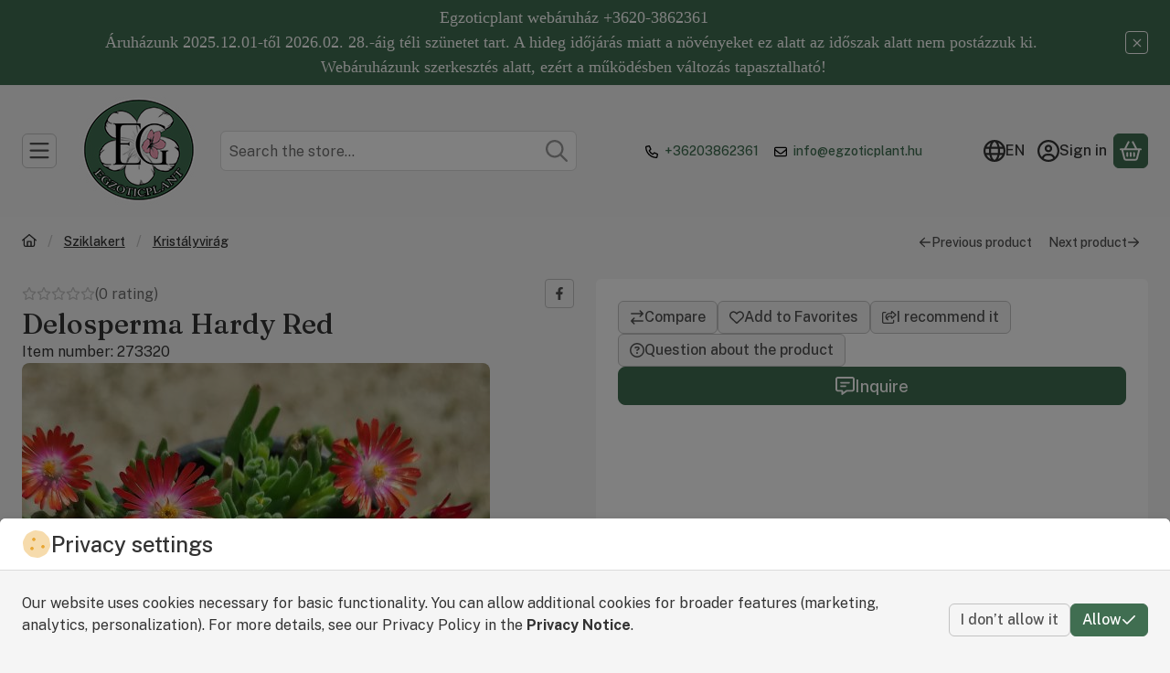

--- FILE ---
content_type: application/javascript
request_url: https://egzoticplant.hu/!common_packages/jquery/plugins/bootstrap/5.3.3/bootstrap.modal-offcanvas.bundle.min.js?mod_time=1759908131
body_size: 6435
content:
!function(){"use strict";const e=new Map;var t={set(t,i,s){e.has(t)||e.set(t,new Map);const n=e.get(t);n.has(i)||0===n.size?n.set(i,s):console.error(`Bootstrap doesn't allow more than one instance per element. Bound instance: ${Array.from(n.keys())[0]}.`)},get:(t,i)=>e.has(t)&&e.get(t).get(i)||null,remove(t,i){if(!e.has(t))return;const s=e.get(t);s.delete(i),0===s.size&&e.delete(t)}};const i="transitionend",s=e=>(e&&window.CSS&&window.CSS.escape&&(e=e.replace(/#([^\s"#']+)/g,((e,t)=>`#${CSS.escape(t)}`))),e),n=e=>!(!e||"object"!=typeof e)&&(void 0!==e.jquery&&(e=e[0]),void 0!==e.nodeType),o=e=>n(e)?e.jquery?e[0]:e:"string"==typeof e&&e.length>0?document.querySelector(s(e)):null,r=e=>{if(!n(e)||0===e.getClientRects().length)return!1;const t="visible"===getComputedStyle(e).getPropertyValue("visibility"),i=e.closest("details:not([open])");if(!i)return t;if(i!==e){const t=e.closest("summary");if(t&&t.parentNode!==i)return!1;if(null===t)return!1}return t},a=e=>!e||e.nodeType!==Node.ELEMENT_NODE||(!!e.classList.contains("disabled")||(void 0!==e.disabled?e.disabled:e.hasAttribute("disabled")&&"false"!==e.getAttribute("disabled"))),l=e=>{e.offsetHeight},c=()=>window.jQuery&&!document.body.hasAttribute("data-bs-no-jquery")?window.jQuery:null,d=[],h=()=>"rtl"===document.documentElement.dir,u=e=>{var t;t=()=>{const t=c();if(t){const i=e.NAME,s=t.fn[i];t.fn[i]=e.jQueryInterface,t.fn[i].Constructor=e,t.fn[i].noConflict=()=>(t.fn[i]=s,e.jQueryInterface)}},"loading"===document.readyState?(d.length||document.addEventListener("DOMContentLoaded",(()=>{for(const e of d)e()})),d.push(t)):t()},f=(e,t=[],i=e)=>"function"==typeof e?e(...t):i,m=(e,t,s=!0)=>{if(!s)return void f(e);const n=(e=>{if(!e)return 0;let{transitionDuration:t,transitionDelay:i}=window.getComputedStyle(e);const s=Number.parseFloat(t),n=Number.parseFloat(i);return s||n?(t=t.split(",")[0],i=i.split(",")[0],1e3*(Number.parseFloat(t)+Number.parseFloat(i))):0})(t)+5;let o=!1;const r=({target:s})=>{s===t&&(o=!0,t.removeEventListener(i,r),f(e))};t.addEventListener(i,r),setTimeout((()=>{o||t.dispatchEvent(new Event(i))}),n)},g=/[^.]*(?=\..*)\.|.*/,_=/\..*/,p=/::\d+$/,b={};let y=1;const v={mouseenter:"mouseover",mouseleave:"mouseout"},w=new Set(["click","dblclick","mouseup","mousedown","contextmenu","mousewheel","DOMMouseScroll","mouseover","mouseout","mousemove","selectstart","selectend","keydown","keypress","keyup","orientationchange","touchstart","touchmove","touchend","touchcancel","pointerdown","pointermove","pointerup","pointerleave","pointercancel","gesturestart","gesturechange","gestureend","focus","blur","change","reset","select","submit","focusin","focusout","load","unload","beforeunload","resize","move","DOMContentLoaded","readystatechange","error","abort","scroll"]);function E(e,t){return t&&`${t}::${y++}`||e.uidEvent||y++}function A(e){const t=E(e);return e.uidEvent=t,b[t]=b[t]||{},b[t]}function k(e,t,i=null){return Object.values(e).find((e=>e.callable===t&&e.delegationSelector===i))}function C(e,t,i){const s="string"==typeof t,n=s?i:t||i;let o=D(e);return w.has(o)||(o=e),[s,n,o]}function T(e,t,i,s,n){if("string"!=typeof t||!e)return;let[o,r,a]=C(t,i,s);if(t in v){const e=e=>function(t){if(!t.relatedTarget||t.relatedTarget!==t.delegateTarget&&!t.delegateTarget.contains(t.relatedTarget))return e.call(this,t)};r=e(r)}const l=A(e),c=l[a]||(l[a]={}),d=k(c,r,o?i:null);if(d)return void(d.oneOff=d.oneOff&&n);const h=E(r,t.replace(g,"")),u=o?function(e,t,i){return function s(n){const o=e.querySelectorAll(t);for(let{target:r}=n;r&&r!==this;r=r.parentNode)for(const a of o)if(a===r)return N(n,{delegateTarget:r}),s.oneOff&&O.off(e,n.type,t,i),i.apply(r,[n])}}(e,i,r):function(e,t){return function i(s){return N(s,{delegateTarget:e}),i.oneOff&&O.off(e,s.type,t),t.apply(e,[s])}}(e,r);u.delegationSelector=o?i:null,u.callable=r,u.oneOff=n,u.uidEvent=h,c[h]=u,e.addEventListener(a,u,o)}function S(e,t,i,s,n){const o=k(t[i],s,n);o&&(e.removeEventListener(i,o,Boolean(n)),delete t[i][o.uidEvent])}function $(e,t,i,s){const n=t[i]||{};for(const[o,r]of Object.entries(n))o.includes(s)&&S(e,t,i,r.callable,r.delegationSelector)}function D(e){return e=e.replace(_,""),v[e]||e}const O={on(e,t,i,s){T(e,t,i,s,!1)},one(e,t,i,s){T(e,t,i,s,!0)},off(e,t,i,s){if("string"!=typeof t||!e)return;const[n,o,r]=C(t,i,s),a=r!==t,l=A(e),c=l[r]||{},d=t.startsWith(".");if(void 0===o){if(d)for(const i of Object.keys(l))$(e,l,i,t.slice(1));for(const[i,s]of Object.entries(c)){const n=i.replace(p,"");a&&!t.includes(n)||S(e,l,r,s.callable,s.delegationSelector)}}else{if(!Object.keys(c).length)return;S(e,l,r,o,n?i:null)}},trigger(e,t,i){if("string"!=typeof t||!e)return null;const s=c();let n=null,o=!0,r=!0,a=!1;t!==D(t)&&s&&(n=s.Event(t,i),s(e).trigger(n),o=!n.isPropagationStopped(),r=!n.isImmediatePropagationStopped(),a=n.isDefaultPrevented());const l=N(new Event(t,{bubbles:o,cancelable:!0}),i);return a&&l.preventDefault(),r&&e.dispatchEvent(l),l.defaultPrevented&&n&&n.preventDefault(),l}};function N(e,t={}){for(const[i,s]of Object.entries(t))try{e[i]=s}catch(t){Object.defineProperty(e,i,{configurable:!0,get:()=>s})}return e}function L(e){if("true"===e)return!0;if("false"===e)return!1;if(e===Number(e).toString())return Number(e);if(""===e||"null"===e)return null;if("string"!=typeof e)return e;try{return JSON.parse(decodeURIComponent(e))}catch(t){return e}}function j(e){return e.replace(/[A-Z]/g,(e=>`-${e.toLowerCase()}`))}const M={setDataAttribute(e,t,i){e.setAttribute(`data-bs-${j(t)}`,i)},removeDataAttribute(e,t){e.removeAttribute(`data-bs-${j(t)}`)},getDataAttributes(e){if(!e)return{};const t={},i=Object.keys(e.dataset).filter((e=>e.startsWith("bs")&&!e.startsWith("bsConfig")));for(const s of i){let i=s.replace(/^bs/,"");i=i.charAt(0).toLowerCase()+i.slice(1,i.length),t[i]=L(e.dataset[s])}return t},getDataAttribute:(e,t)=>L(e.getAttribute(`data-bs-${j(t)}`))};class I{static get Default(){return{}}static get DefaultType(){return{}}static get NAME(){throw new Error('You have to implement the static method "NAME", for each component!')}_getConfig(e){return e=this._mergeConfigObj(e),e=this._configAfterMerge(e),this._typeCheckConfig(e),e}_configAfterMerge(e){return e}_mergeConfigObj(e,t){const i=n(t)?M.getDataAttribute(t,"config"):{};return{...this.constructor.Default,..."object"==typeof i?i:{},...n(t)?M.getDataAttributes(t):{},..."object"==typeof e?e:{}}}_typeCheckConfig(e,t=this.constructor.DefaultType){for(const[s,o]of Object.entries(t)){const t=e[s],r=n(t)?"element":null==(i=t)?`${i}`:Object.prototype.toString.call(i).match(/\s([a-z]+)/i)[1].toLowerCase();if(!new RegExp(o).test(r))throw new TypeError(`${this.constructor.NAME.toUpperCase()}: Option "${s}" provided type "${r}" but expected type "${o}".`)}var i}}class x extends I{constructor(e,i){super(),(e=o(e))&&(this._element=e,this._config=this._getConfig(i),t.set(this._element,this.constructor.DATA_KEY,this))}dispose(){t.remove(this._element,this.constructor.DATA_KEY),O.off(this._element,this.constructor.EVENT_KEY);for(const e of Object.getOwnPropertyNames(this))this[e]=null}_queueCallback(e,t,i=!0){m(e,t,i)}_getConfig(e){return e=this._mergeConfigObj(e,this._element),e=this._configAfterMerge(e),this._typeCheckConfig(e),e}static getInstance(e){return t.get(o(e),this.DATA_KEY)}static getOrCreateInstance(e,t={}){return this.getInstance(e)||new this(e,"object"==typeof t?t:null)}static get VERSION(){return"5.3.3"}static get DATA_KEY(){return`bs.${this.NAME}`}static get EVENT_KEY(){return`.${this.DATA_KEY}`}static eventName(e){return`${e}${this.EVENT_KEY}`}}const P=e=>{let t=e.getAttribute("data-bs-target");if(!t||"#"===t){let i=e.getAttribute("href");if(!i||!i.includes("#")&&!i.startsWith("."))return null;i.includes("#")&&!i.startsWith("#")&&(i=`#${i.split("#")[1]}`),t=i&&"#"!==i?i.trim():null}return t?t.split(",").map((e=>s(e))).join(","):null},F={find:(e,t=document.documentElement)=>[].concat(...Element.prototype.querySelectorAll.call(t,e)),findOne:(e,t=document.documentElement)=>Element.prototype.querySelector.call(t,e),children:(e,t)=>[].concat(...e.children).filter((e=>e.matches(t))),parents(e,t){const i=[];let s=e.parentNode.closest(t);for(;s;)i.push(s),s=s.parentNode.closest(t);return i},prev(e,t){let i=e.previousElementSibling;for(;i;){if(i.matches(t))return[i];i=i.previousElementSibling}return[]},next(e,t){let i=e.nextElementSibling;for(;i;){if(i.matches(t))return[i];i=i.nextElementSibling}return[]},focusableChildren(e){const t=["a","button","input","textarea","select","details","[tabindex]",'[contenteditable="true"]'].map((e=>`${e}:not([tabindex^="-"])`)).join(",");return this.find(t,e).filter((e=>!a(e)&&r(e)))},getSelectorFromElement(e){const t=P(e);return t&&F.findOne(t)?t:null},getElementFromSelector(e){const t=P(e);return t?F.findOne(t):null},getMultipleElementsFromSelector(e){const t=P(e);return t?F.find(t):[]}},q="backdrop",B="show",W=`mousedown.bs.${q}`,z={className:"modal-backdrop",clickCallback:null,isAnimated:!1,isVisible:!0,rootElement:"body"},V={className:"string",clickCallback:"(function|null)",isAnimated:"boolean",isVisible:"boolean",rootElement:"(element|string)"};class Y extends I{constructor(e){super(),this._config=this._getConfig(e),this._isAppended=!1,this._element=null}static get Default(){return z}static get DefaultType(){return V}static get NAME(){return q}show(e){if(!this._config.isVisible)return void f(e);this._append();const t=this._getElement();this._config.isAnimated&&l(t),t.classList.add(B),this._emulateAnimation((()=>{f(e)}))}hide(e){this._config.isVisible?(this._getElement().classList.remove(B),this._emulateAnimation((()=>{this.dispose(),f(e)}))):f(e)}dispose(){this._isAppended&&(O.off(this._element,W),this._element.remove(),this._isAppended=!1)}_getElement(){if(!this._element){const e=document.createElement("div");e.className=this._config.className,this._config.isAnimated&&e.classList.add("fade"),this._element=e}return this._element}_configAfterMerge(e){return e.rootElement=o(e.rootElement),e}_append(){if(this._isAppended)return;const e=this._getElement();this._config.rootElement.append(e),O.on(e,W,(()=>{f(this._config.clickCallback)})),this._isAppended=!0}_emulateAnimation(e){m(e,this._getElement(),this._config.isAnimated)}}const K=(e,t="hide")=>{const i=`click.dismiss${e.EVENT_KEY}`,s=e.NAME;O.on(document,i,`[data-bs-dismiss="${s}"]`,(function(i){if(["A","AREA"].includes(this.tagName)&&i.preventDefault(),a(this))return;const n=F.getElementFromSelector(this)||this.closest(`.${s}`);e.getOrCreateInstance(n)[t]()}))},R=".bs.focustrap",Q=`focusin${R}`,H=`keydown.tab${R}`,U="backward",J={autofocus:!0,trapElement:null},Z={autofocus:"boolean",trapElement:"element"};class G extends I{constructor(e){super(),this._config=this._getConfig(e),this._isActive=!1,this._lastTabNavDirection=null}static get Default(){return J}static get DefaultType(){return Z}static get NAME(){return"focustrap"}activate(){this._isActive||(this._config.autofocus&&this._config.trapElement.focus(),O.off(document,R),O.on(document,Q,(e=>this._handleFocusin(e))),O.on(document,H,(e=>this._handleKeydown(e))),this._isActive=!0)}deactivate(){this._isActive&&(this._isActive=!1,O.off(document,R))}_handleFocusin(e){const{trapElement:t}=this._config;if(e.target===document||e.target===t||t.contains(e.target))return;const i=F.focusableChildren(t);0===i.length?t.focus():this._lastTabNavDirection===U?i[i.length-1].focus():i[0].focus()}_handleKeydown(e){"Tab"===e.key&&(this._lastTabNavDirection=e.shiftKey?U:"forward")}}const X=".fixed-top, .fixed-bottom, .is-fixed, .sticky-top",ee=".sticky-top",te="padding-right",ie="margin-right";class se{constructor(){this._element=document.body}getWidth(){const e=document.documentElement.clientWidth;return Math.abs(window.innerWidth-e)}hide(){const e=this.getWidth();this._disableOverFlow(),this._setElementAttributes(this._element,te,(t=>t+e)),this._setElementAttributes(X,te,(t=>t+e)),this._setElementAttributes(ee,ie,(t=>t-e))}reset(){this._resetElementAttributes(this._element,"overflow"),this._resetElementAttributes(this._element,te),this._resetElementAttributes(X,te),this._resetElementAttributes(ee,ie)}isOverflowing(){return this.getWidth()>0}_disableOverFlow(){this._saveInitialAttribute(this._element,"overflow"),this._element.style.overflow="hidden"}_setElementAttributes(e,t,i){const s=this.getWidth();this._applyManipulationCallback(e,(e=>{if(e!==this._element&&window.innerWidth>e.clientWidth+s)return;this._saveInitialAttribute(e,t);const n=window.getComputedStyle(e).getPropertyValue(t);e.style.setProperty(t,`${i(Number.parseFloat(n))}px`)}))}_saveInitialAttribute(e,t){const i=e.style.getPropertyValue(t);i&&M.setDataAttribute(e,t,i)}_resetElementAttributes(e,t){this._applyManipulationCallback(e,(e=>{const i=M.getDataAttribute(e,t);null!==i?(M.removeDataAttribute(e,t),e.style.setProperty(t,i)):e.style.removeProperty(t)}))}_applyManipulationCallback(e,t){if(n(e))t(e);else for(const i of F.find(e,this._element))t(i)}}const ne=".bs.modal",oe=`hide${ne}`,re=`hidePrevented${ne}`,ae=`hidden${ne}`,le=`show${ne}`,ce=`shown${ne}`,de=`resize${ne}`,he=`click.dismiss${ne}`,ue=`mousedown.dismiss${ne}`,fe=`keydown.dismiss${ne}`,me=`click${ne}.data-api`,ge="modal-open",_e="show",pe="modal-static",be={backdrop:!0,focus:!0,keyboard:!0},ye={backdrop:"(boolean|string)",focus:"boolean",keyboard:"boolean"};class ve extends x{constructor(e,t){super(e,t),this._dialog=F.findOne(".modal-dialog",this._element),this._backdrop=this._initializeBackDrop(),this._focustrap=this._initializeFocusTrap(),this._isShown=!1,this._isTransitioning=!1,this._scrollBar=new se,this._addEventListeners()}static get Default(){return be}static get DefaultType(){return ye}static get NAME(){return"modal"}toggle(e){return this._isShown?this.hide():this.show(e)}show(e){if(this._isShown||this._isTransitioning)return;O.trigger(this._element,le,{relatedTarget:e}).defaultPrevented||(this._isShown=!0,this._isTransitioning=!0,this._scrollBar.hide(),document.body.classList.add(ge),this._adjustDialog(),this._backdrop.show((()=>this._showElement(e))))}hide(){if(!this._isShown||this._isTransitioning)return;O.trigger(this._element,oe).defaultPrevented||(this._isShown=!1,this._isTransitioning=!0,this._focustrap.deactivate(),this._element.classList.remove(_e),this._queueCallback((()=>this._hideModal()),this._element,this._isAnimated()))}dispose(){O.off(window,ne),O.off(this._dialog,ne),this._backdrop.dispose(),this._focustrap.deactivate(),super.dispose()}handleUpdate(){this._adjustDialog()}_initializeBackDrop(){return new Y({isVisible:Boolean(this._config.backdrop),isAnimated:this._isAnimated()})}_initializeFocusTrap(){return new G({trapElement:this._element})}_showElement(e){document.body.contains(this._element)||document.body.append(this._element),this._element.style.display="flex",this._element.removeAttribute("aria-hidden"),this._element.setAttribute("aria-modal",!0),this._element.setAttribute("role","dialog"),this._element.scrollTop=0;const t=F.findOne(".modal-body",this._dialog);t&&(t.scrollTop=0),l(this._element),this._element.classList.add(_e);this._queueCallback((()=>{this._config.focus&&this._focustrap.activate(),this._isTransitioning=!1,O.trigger(this._element,ce,{relatedTarget:e})}),this._dialog,this._isAnimated())}_addEventListeners(){O.on(this._element,fe,(e=>{"Escape"===e.key&&(this._config.keyboard?this.hide():this._triggerBackdropTransition())})),O.on(window,de,(()=>{this._isShown&&!this._isTransitioning&&this._adjustDialog()})),O.on(this._element,ue,(e=>{O.one(this._element,he,(t=>{this._element===e.target&&this._element===t.target&&("static"!==this._config.backdrop?this._config.backdrop&&this.hide():this._triggerBackdropTransition())}))}))}_hideModal(){this._element.style.display="none",this._element.setAttribute("aria-hidden",!0),this._element.removeAttribute("aria-modal"),this._element.removeAttribute("role"),this._isTransitioning=!1,this._backdrop.hide((()=>{document.body.classList.remove(ge),this._resetAdjustments(),this._scrollBar.reset(),O.trigger(this._element,ae)}))}_isAnimated(){return this._element.classList.contains("fade")}_triggerBackdropTransition(){if(O.trigger(this._element,re).defaultPrevented)return;const e=this._element.scrollHeight>document.documentElement.clientHeight,t=this._element.style.overflowY;"hidden"===t||this._element.classList.contains(pe)||(e||(this._element.style.overflowY="hidden"),this._element.classList.add(pe),this._queueCallback((()=>{this._element.classList.remove(pe),this._queueCallback((()=>{this._element.style.overflowY=t}),this._dialog)}),this._dialog),this._element.focus())}_adjustDialog(){const e=this._element.scrollHeight>document.documentElement.clientHeight,t=this._scrollBar.getWidth(),i=t>0;if(i&&!e){const e=h()?"paddingLeft":"paddingRight";this._element.style[e]=`${t}px`}if(!i&&e){const e=h()?"paddingRight":"paddingLeft";this._element.style[e]=`${t}px`}}_resetAdjustments(){this._element.style.paddingLeft="",this._element.style.paddingRight=""}static jQueryInterface(e,t){return this.each((function(){const i=ve.getOrCreateInstance(this,e);if("string"==typeof e){if(void 0===i[e])throw new TypeError(`No method named "${e}"`);i[e](t)}}))}}O.on(document,me,'[data-bs-toggle="modal"]',(function(e){const t=F.getElementFromSelector(this);["A","AREA"].includes(this.tagName)&&e.preventDefault(),O.one(t,le,(e=>{e.defaultPrevented||O.one(t,ae,(()=>{r(this)&&this.focus()}))}));const i=F.findOne(".modal.show");i&&ve.getInstance(i).hide();ve.getOrCreateInstance(t).toggle(this)})),K(ve),u(ve);const we=".bs.offcanvas",Ee=".data-api",Ae=`load${we}${Ee}`,ke="show",Ce="showing",Te="hiding",Se=".offcanvas.show",$e=`show${we}`,De=`shown${we}`,Oe=`hide${we}`,Ne=`hidePrevented${we}`,Le=`hidden${we}`,je=`resize${we}`,Me=`click${we}${Ee}`,Ie=`keydown.dismiss${we}`,xe={backdrop:!0,keyboard:!0,scroll:!1},Pe={backdrop:"(boolean|string)",keyboard:"boolean",scroll:"boolean"};class Fe extends x{constructor(e,t){super(e,t),this._isShown=!1,this._backdrop=this._initializeBackDrop(),this._focustrap=this._initializeFocusTrap(),this._addEventListeners()}static get Default(){return xe}static get DefaultType(){return Pe}static get NAME(){return"offcanvas"}toggle(e){return this._isShown?this.hide():this.show(e)}show(e){if(this._isShown)return;if(O.trigger(this._element,$e,{relatedTarget:e}).defaultPrevented)return;this._isShown=!0,this._backdrop.show(),this._config.scroll||(new se).hide(),this._element.setAttribute("aria-modal",!0),this._element.setAttribute("role","dialog"),this._element.classList.add(Ce);this._queueCallback((()=>{this._config.scroll&&!this._config.backdrop||this._focustrap.activate(),this._element.classList.add(ke),this._element.classList.remove(Ce),O.trigger(this._element,De,{relatedTarget:e})}),this._element,!0)}hide(){if(!this._isShown)return;if(O.trigger(this._element,Oe).defaultPrevented)return;this._focustrap.deactivate(),this._element.blur(),this._isShown=!1,this._element.classList.add(Te),this._backdrop.hide();this._queueCallback((()=>{this._element.classList.remove(ke,Te),this._element.removeAttribute("aria-modal"),this._element.removeAttribute("role"),this._config.scroll||(new se).reset(),O.trigger(this._element,Le)}),this._element,!0)}dispose(){this._backdrop.dispose(),this._focustrap.deactivate(),super.dispose()}_initializeBackDrop(){const e=Boolean(this._config.backdrop);return new Y({className:"offcanvas-backdrop",isVisible:e,isAnimated:!0,rootElement:this._element.parentNode,clickCallback:e?()=>{"static"!==this._config.backdrop?this.hide():O.trigger(this._element,Ne)}:null})}_initializeFocusTrap(){return new G({trapElement:this._element})}_addEventListeners(){O.on(this._element,Ie,(e=>{"Escape"===e.key&&(this._config.keyboard?this.hide():O.trigger(this._element,Ne))}))}static jQueryInterface(e){return this.each((function(){const t=Fe.getOrCreateInstance(this,e);if("string"==typeof e){if(void 0===t[e]||e.startsWith("_")||"constructor"===e)throw new TypeError(`No method named "${e}"`);t[e](this)}}))}}O.on(document,Me,'[data-bs-toggle="offcanvas"]',(function(e){const t=F.getElementFromSelector(this);if(["A","AREA"].includes(this.tagName)&&e.preventDefault(),a(this))return;O.one(t,Le,(()=>{r(this)&&this.focus()}));const i=F.findOne(Se);i&&i!==t&&Fe.getInstance(i).hide();Fe.getOrCreateInstance(t).toggle(this)})),O.on(window,Ae,(()=>{for(const e of F.find(Se))Fe.getOrCreateInstance(e).show()})),O.on(window,je,(()=>{for(const e of F.find("[aria-modal][class*=show][class*=offcanvas-]"))"fixed"!==getComputedStyle(e).position&&Fe.getOrCreateInstance(e).hide()})),K(Fe),u(Fe),window.bootstrap={Modal:ve,Offcanvas:Fe},document.addEventListener("DOMContentLoaded",(()=>{document.querySelectorAll('[data-bs-toggle="modal"]').forEach((e=>new ve(e))),document.querySelectorAll('[data-bs-toggle="offcanvas"]').forEach((e=>new Fe(e)))}))}();
//# sourceMappingURL=bootstrap.modal-offcanvas.bundle.min.js.map
